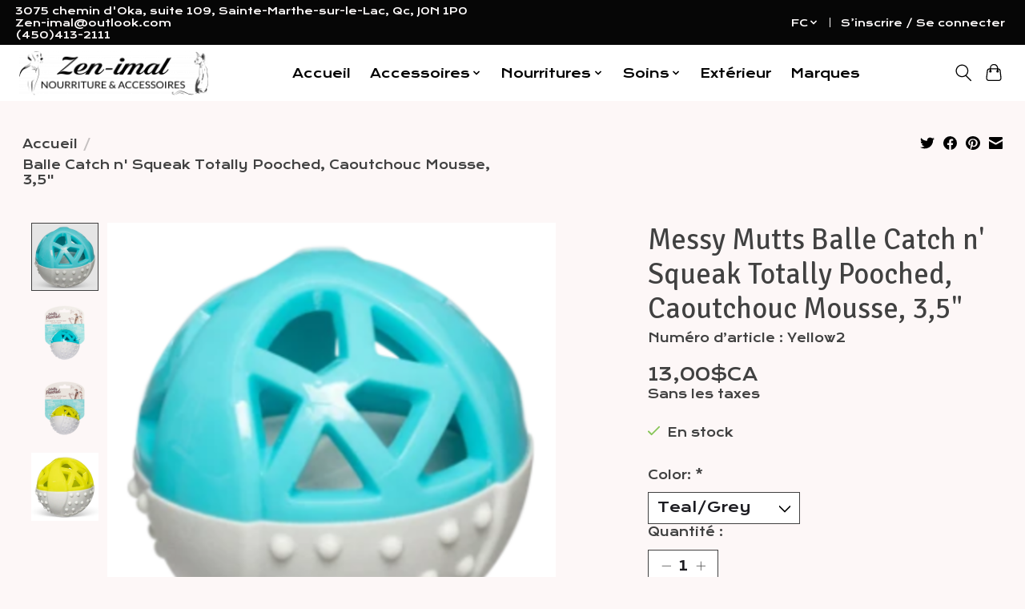

--- FILE ---
content_type: application/javascript; charset=UTF-8
request_url: https://www.zen-imal.com/cdn-cgi/challenge-platform/h/g/scripts/jsd/5eaf848a0845/main.js?
body_size: 4636
content:
window._cf_chl_opt={xkKZ4:'g'};~function(O3,S,X,B,h,c,W,A){O3=I,function(U,k,Oe,O2,z,N){for(Oe={U:377,k:384,z:376,N:382,D:388,E:375,s:270,g:390,f:368,Y:355,C:321},O2=I,z=U();!![];)try{if(N=parseInt(O2(Oe.U))/1*(parseInt(O2(Oe.k))/2)+parseInt(O2(Oe.z))/3+parseInt(O2(Oe.N))/4*(parseInt(O2(Oe.D))/5)+parseInt(O2(Oe.E))/6+parseInt(O2(Oe.s))/7*(parseInt(O2(Oe.g))/8)+parseInt(O2(Oe.f))/9+-parseInt(O2(Oe.Y))/10*(parseInt(O2(Oe.C))/11),k===N)break;else z.push(z.shift())}catch(D){z.push(z.shift())}}(O,817759),S=this||self,X=S[O3(286)],B={},B[O3(352)]='o',B[O3(373)]='s',B[O3(292)]='u',B[O3(333)]='z',B[O3(285)]='n',B[O3(320)]='I',B[O3(324)]='b',h=B,S[O3(271)]=function(U,z,N,D,Od,OR,OM,O8,s,g,Y,C,G,J){if(Od={U:369,k:288,z:293,N:369,D:288,E:283,s:383,g:296,f:283,Y:383,C:346,G:350,J:326,v:316,T:278},OR={U:301,k:326,z:385},OM={U:357,k:319,z:275,N:371},O8=O3,null===z||void 0===z)return D;for(s=F(z),U[O8(Od.U)][O8(Od.k)]&&(s=s[O8(Od.z)](U[O8(Od.N)][O8(Od.D)](z))),s=U[O8(Od.E)][O8(Od.s)]&&U[O8(Od.g)]?U[O8(Od.f)][O8(Od.Y)](new U[(O8(Od.g))](s)):function(T,O9,i){for(O9=O8,T[O9(OR.U)](),i=0;i<T[O9(OR.k)];T[i+1]===T[i]?T[O9(OR.z)](i+1,1):i+=1);return T}(s),g='nAsAaAb'.split('A'),g=g[O8(Od.C)][O8(Od.G)](g),Y=0;Y<s[O8(Od.J)];C=s[Y],G=j(U,z,C),g(G)?(J='s'===G&&!U[O8(Od.v)](z[C]),O8(Od.T)===N+C?E(N+C,G):J||E(N+C,z[C])):E(N+C,G),Y++);return D;function E(T,i,O7){O7=I,Object[O7(OM.U)][O7(OM.k)][O7(OM.z)](D,i)||(D[i]=[]),D[i][O7(OM.N)](T)}},c=O3(312)[O3(303)](';'),W=c[O3(346)][O3(350)](c),S[O3(341)]=function(U,k,OD,OO,z,N,D,E){for(OD={U:325,k:326,z:326,N:277,D:371,E:340},OO=O3,z=Object[OO(OD.U)](k),N=0;N<z[OO(OD.k)];N++)if(D=z[N],D==='f'&&(D='N'),U[D]){for(E=0;E<k[z[N]][OO(OD.z)];-1===U[D][OO(OD.N)](k[z[N]][E])&&(W(k[z[N]][E])||U[D][OO(OD.D)]('o.'+k[z[N]][E])),E++);}else U[D]=k[z[N]][OO(OD.E)](function(s){return'o.'+s})},A=function(OG,OC,OY,Of,Or,Ou,k,z,N){return OG={U:366,k:387},OC={U:322,k:322,z:322,N:371,D:322,E:322,s:339,g:322,f:351,Y:371,C:351},OY={U:326},Of={U:343},Or={U:326,k:351,z:357,N:319,D:275,E:357,s:275,g:343,f:371,Y:343,C:371,G:322,J:319,v:371,T:343,i:371,Z:343,Q:371,K:371,L:339},Ou=O3,k=String[Ou(OG.U)],z={'h':function(D,Os){return Os={U:367,k:351},D==null?'':z.g(D,6,function(E,OI){return OI=I,OI(Os.U)[OI(Os.k)](E)})},'g':function(D,E,s,Ob,Y,C,G,J,T,i,Z,Q,K,L,y,H,O0,O1){if(Ob=Ou,null==D)return'';for(C={},G={},J='',T=2,i=3,Z=2,Q=[],K=0,L=0,y=0;y<D[Ob(Or.U)];y+=1)if(H=D[Ob(Or.k)](y),Object[Ob(Or.z)][Ob(Or.N)][Ob(Or.D)](C,H)||(C[H]=i++,G[H]=!0),O0=J+H,Object[Ob(Or.E)][Ob(Or.N)][Ob(Or.D)](C,O0))J=O0;else{if(Object[Ob(Or.z)][Ob(Or.N)][Ob(Or.s)](G,J)){if(256>J[Ob(Or.g)](0)){for(Y=0;Y<Z;K<<=1,E-1==L?(L=0,Q[Ob(Or.f)](s(K)),K=0):L++,Y++);for(O1=J[Ob(Or.Y)](0),Y=0;8>Y;K=K<<1|O1&1.98,L==E-1?(L=0,Q[Ob(Or.f)](s(K)),K=0):L++,O1>>=1,Y++);}else{for(O1=1,Y=0;Y<Z;K=O1|K<<1.6,L==E-1?(L=0,Q[Ob(Or.f)](s(K)),K=0):L++,O1=0,Y++);for(O1=J[Ob(Or.g)](0),Y=0;16>Y;K=K<<1.52|1.68&O1,E-1==L?(L=0,Q[Ob(Or.C)](s(K)),K=0):L++,O1>>=1,Y++);}T--,0==T&&(T=Math[Ob(Or.G)](2,Z),Z++),delete G[J]}else for(O1=C[J],Y=0;Y<Z;K=K<<1.82|O1&1.32,L==E-1?(L=0,Q[Ob(Or.f)](s(K)),K=0):L++,O1>>=1,Y++);J=(T--,0==T&&(T=Math[Ob(Or.G)](2,Z),Z++),C[O0]=i++,String(H))}if(''!==J){if(Object[Ob(Or.z)][Ob(Or.J)][Ob(Or.D)](G,J)){if(256>J[Ob(Or.g)](0)){for(Y=0;Y<Z;K<<=1,E-1==L?(L=0,Q[Ob(Or.v)](s(K)),K=0):L++,Y++);for(O1=J[Ob(Or.T)](0),Y=0;8>Y;K=K<<1.78|O1&1.92,E-1==L?(L=0,Q[Ob(Or.C)](s(K)),K=0):L++,O1>>=1,Y++);}else{for(O1=1,Y=0;Y<Z;K=O1|K<<1.79,L==E-1?(L=0,Q[Ob(Or.i)](s(K)),K=0):L++,O1=0,Y++);for(O1=J[Ob(Or.Z)](0),Y=0;16>Y;K=O1&1.01|K<<1,L==E-1?(L=0,Q[Ob(Or.f)](s(K)),K=0):L++,O1>>=1,Y++);}T--,T==0&&(T=Math[Ob(Or.G)](2,Z),Z++),delete G[J]}else for(O1=C[J],Y=0;Y<Z;K=1.74&O1|K<<1,E-1==L?(L=0,Q[Ob(Or.Q)](s(K)),K=0):L++,O1>>=1,Y++);T--,0==T&&Z++}for(O1=2,Y=0;Y<Z;K=O1&1.49|K<<1.99,E-1==L?(L=0,Q[Ob(Or.K)](s(K)),K=0):L++,O1>>=1,Y++);for(;;)if(K<<=1,L==E-1){Q[Ob(Or.K)](s(K));break}else L++;return Q[Ob(Or.L)]('')},'j':function(D,OU){return OU=Ou,null==D?'':''==D?null:z.i(D[OU(OY.U)],32768,function(E,Ok){return Ok=OU,D[Ok(Of.U)](E)})},'i':function(D,E,s,Oz,Y,C,G,J,T,i,Z,Q,K,L,y,H,O1,O0){for(Oz=Ou,Y=[],C=4,G=4,J=3,T=[],Q=s(0),K=E,L=1,i=0;3>i;Y[i]=i,i+=1);for(y=0,H=Math[Oz(OC.U)](2,2),Z=1;H!=Z;O0=Q&K,K>>=1,0==K&&(K=E,Q=s(L++)),y|=Z*(0<O0?1:0),Z<<=1);switch(y){case 0:for(y=0,H=Math[Oz(OC.k)](2,8),Z=1;H!=Z;O0=K&Q,K>>=1,K==0&&(K=E,Q=s(L++)),y|=(0<O0?1:0)*Z,Z<<=1);O1=k(y);break;case 1:for(y=0,H=Math[Oz(OC.z)](2,16),Z=1;Z!=H;O0=K&Q,K>>=1,K==0&&(K=E,Q=s(L++)),y|=(0<O0?1:0)*Z,Z<<=1);O1=k(y);break;case 2:return''}for(i=Y[3]=O1,T[Oz(OC.N)](O1);;){if(L>D)return'';for(y=0,H=Math[Oz(OC.k)](2,J),Z=1;Z!=H;O0=K&Q,K>>=1,K==0&&(K=E,Q=s(L++)),y|=Z*(0<O0?1:0),Z<<=1);switch(O1=y){case 0:for(y=0,H=Math[Oz(OC.D)](2,8),Z=1;Z!=H;O0=Q&K,K>>=1,K==0&&(K=E,Q=s(L++)),y|=(0<O0?1:0)*Z,Z<<=1);Y[G++]=k(y),O1=G-1,C--;break;case 1:for(y=0,H=Math[Oz(OC.E)](2,16),Z=1;H!=Z;O0=Q&K,K>>=1,K==0&&(K=E,Q=s(L++)),y|=Z*(0<O0?1:0),Z<<=1);Y[G++]=k(y),O1=G-1,C--;break;case 2:return T[Oz(OC.s)]('')}if(C==0&&(C=Math[Oz(OC.g)](2,J),J++),Y[O1])O1=Y[O1];else if(G===O1)O1=i+i[Oz(OC.f)](0);else return null;T[Oz(OC.Y)](O1),Y[G++]=i+O1[Oz(OC.C)](0),C--,i=O1,C==0&&(C=Math[Oz(OC.U)](2,J),J++)}}},N={},N[Ou(OG.k)]=z.h,N}(),R();function V(Ov,OX,U){return Ov={U:342,k:378},OX=O3,U=S[OX(Ov.U)],Math[OX(Ov.k)](+atob(U.t))}function d(z,N,t0,OA,D,E,s){if(t0={U:300,k:362,z:318,N:365,D:345,E:302,s:318,g:347,f:306,Y:365,C:345,G:302,J:358,v:315,T:347},OA=O3,D=OA(t0.U),!z[OA(t0.k)])return;N===OA(t0.z)?(E={},E[OA(t0.N)]=D,E[OA(t0.D)]=z.r,E[OA(t0.E)]=OA(t0.s),S[OA(t0.g)][OA(t0.f)](E,'*')):(s={},s[OA(t0.Y)]=D,s[OA(t0.C)]=z.r,s[OA(t0.G)]=OA(t0.J),s[OA(t0.v)]=N,S[OA(t0.T)][OA(t0.f)](s,'*'))}function O(t1){return t1='hasOwnProperty,bigint,48037KtwxjO,pow,log,boolean,keys,length,tabIndex,errorInfoObject,isArray,chlApiRumWidgetAgeMs,xkKZ4,createElement,symbol,clientInformation,http-code:,gKwbC5,hhzn3,XMLHttpRequest,join,map,Qgcf5,__CF$cv$params,charCodeAt,/b/ov1/0.9377066485459299:1765038186:KnEntrrj9jd1zTG94pqsTHykRQrQbTJr5WS0ZfSgUzk/,sid,includes,parent,stringify,/cdn-cgi/challenge-platform/h/,bind,charAt,object,chlApiClientVersion,onreadystatechange,12340wOExGt,chlApiUrl,prototype,error,[native code],/invisible/jsd,jsd,api,display: none,POST,source,fromCharCode,+I8ipx$Jy4CNE9OeAcRqSwjBLUtbvzorFsH7056V2nfkmT-M3YaKl1dQPXGuWhZDg,8887833izrbdX,Object,xhr-error,push,vKoX8,string,random,5136336xicMOM,3473352SflqmX,117jYBrGd,floor,Function,appendChild,location,1657076tvPpyT,from,7318DBrTvA,splice,style,rkxjaAWO,15CjwUtV,body,115800uqxSEG,chlApiSitekey,742NaPaHK,cJDYB1,msg,_cf_chl_opt,now,call,getPrototypeOf,indexOf,d.cookie,function,loading,onerror,DOMContentLoaded,Array,status,number,document,chctx,getOwnPropertyNames,removeChild,readyState,addEventListener,undefined,concat,iframe,contentWindow,Set,navigator,onload,send,cloudflare-invisible,sort,event,split,catch,timeout,postMessage,contentDocument,open,/jsd/oneshot/5eaf848a0845/0.9377066485459299:1765038186:KnEntrrj9jd1zTG94pqsTHykRQrQbTJr5WS0ZfSgUzk/,href,gRjkt7,_cf_chl_opt;XQlKq9;mpuA2;BYBs3;bqzg9;gtpfA4;SZQFk7;rTYyd6;gTvhm6;ubgT9;JrBNE9;NgAVk0;YBjhw4;WvQh6;cJDYB1;Qgcf5;eHVD2;VJwN2,toString,error on cf_chl_props,detail,isNaN,ontimeout,success'.split(','),O=function(){return t1},O()}function P(U,k,OQ,OZ,Oi,OT,Oh,z,N,D){OQ={U:342,k:323,z:273,N:338,D:308,E:364,s:349,g:331,f:309,Y:362,C:305,G:317,J:298,v:281,T:381,i:381,Z:310,Q:310,K:362,L:299,y:387,H:348},OZ={U:370},Oi={U:284,k:284,z:318,N:335},OT={U:305},Oh=O3,z=S[Oh(OQ.U)],console[Oh(OQ.k)](S[Oh(OQ.z)]),N=new S[(Oh(OQ.N))](),N[Oh(OQ.D)](Oh(OQ.E),Oh(OQ.s)+S[Oh(OQ.z)][Oh(OQ.g)]+Oh(OQ.f)+z.r),z[Oh(OQ.Y)]&&(N[Oh(OQ.C)]=5e3,N[Oh(OQ.G)]=function(Ox){Ox=Oh,k(Ox(OT.U))}),N[Oh(OQ.J)]=function(Oj){Oj=Oh,N[Oj(Oi.U)]>=200&&N[Oj(Oi.k)]<300?k(Oj(Oi.z)):k(Oj(Oi.N)+N[Oj(Oi.U)])},N[Oh(OQ.v)]=function(OF){OF=Oh,k(OF(OZ.U))},D={'t':V(),'lhr':X[Oh(OQ.T)]&&X[Oh(OQ.i)][Oh(OQ.Z)]?X[Oh(OQ.T)][Oh(OQ.Q)]:'','api':z[Oh(OQ.K)]?!![]:![],'payload':U},N[Oh(OQ.L)](A[Oh(OQ.y)](JSON[Oh(OQ.H)](D)))}function j(U,k,z,OP,O5,N){O5=(OP={U:304,k:283,z:329,N:279},O3);try{return k[z][O5(OP.U)](function(){}),'p'}catch(D){}try{if(null==k[z])return k[z]===void 0?'u':'x'}catch(E){return'i'}return U[O5(OP.k)][O5(OP.z)](k[z])?'a':k[z]===U[O5(OP.k)]?'E':k[z]===!0?'T':!1===k[z]?'F':(N=typeof k[z],O5(OP.N)==N?x(U,k[z])?'N':'f':h[N]||'?')}function o(OE,Ot,z,N,D,E,s){Ot=(OE={U:332,k:294,z:386,N:363,D:327,E:389,s:380,g:295,f:334,Y:297,C:307,G:289},O3);try{return z=X[Ot(OE.U)](Ot(OE.k)),z[Ot(OE.z)]=Ot(OE.N),z[Ot(OE.D)]='-1',X[Ot(OE.E)][Ot(OE.s)](z),N=z[Ot(OE.g)],D={},D=cJDYB1(N,N,'',D),D=cJDYB1(N,N[Ot(OE.f)]||N[Ot(OE.Y)],'n.',D),D=cJDYB1(N,z[Ot(OE.C)],'d.',D),X[Ot(OE.E)][Ot(OE.G)](z),E={},E.r=D,E.e=null,E}catch(g){return s={},s.r={},s.e=g,s}}function e(U,OJ,OS){return OJ={U:374},OS=O3,Math[OS(OJ.U)]()<U}function x(U,k,OV,O4){return OV={U:379,k:379,z:357,N:313,D:275,E:277,s:359},O4=O3,k instanceof U[O4(OV.U)]&&0<U[O4(OV.k)][O4(OV.z)][O4(OV.N)][O4(OV.D)](k)[O4(OV.E)](O4(OV.s))}function I(t,u,b){return b=O(),I=function(U,k,z){return U=U-270,z=b[U],z},I(t,u)}function R(Ol,Oa,OH,OW,U,k,z,N,D){if(Ol={U:342,k:362,z:290,N:280,D:291,E:291,s:282,g:354},Oa={U:290,k:280,z:354},OH={U:314},OW=O3,U=S[OW(Ol.U)],!U)return;if(!m())return;(k=![],z=U[OW(Ol.k)]===!![],N=function(Op,E){if(Op=OW,!k){if(k=!![],!m())return;E=o(),P(E.r,function(s){d(U,s)}),E.e&&M(Op(OH.U),E.e)}},X[OW(Ol.z)]!==OW(Ol.N))?N():S[OW(Ol.D)]?X[OW(Ol.E)](OW(Ol.s),N):(D=X[OW(Ol.g)]||function(){},X[OW(Ol.g)]=function(Oo){Oo=OW,D(),X[Oo(Oa.U)]!==Oo(Oa.k)&&(X[Oo(Oa.z)]=D,N())})}function F(U,Oq,O6,k){for(Oq={U:293,k:325,z:276},O6=O3,k=[];null!==U;k=k[O6(Oq.U)](Object[O6(Oq.k)](U)),U=Object[O6(Oq.z)](U));return k}function m(Ow,OB,U,k,z){return Ow={U:378,k:274},OB=O3,U=3600,k=V(),z=Math[OB(Ow.U)](Date[OB(Ow.k)]()/1e3),z-k>U?![]:!![]}function M(N,D,OL,Oc,E,s,g,f,Y,C,G,J){if(OL={U:272,k:358,z:342,N:349,D:273,E:331,s:344,g:360,f:338,Y:308,C:364,G:305,J:317,v:391,T:372,i:356,Z:273,Q:336,K:330,L:337,y:353,H:273,n:311,a:328,l:287,O0:365,O1:361,Oy:299,OH:387},Oc=O3,!e(.01))return![];s=(E={},E[Oc(OL.U)]=N,E[Oc(OL.k)]=D,E);try{g=S[Oc(OL.z)],f=Oc(OL.N)+S[Oc(OL.D)][Oc(OL.E)]+Oc(OL.s)+g.r+Oc(OL.g),Y=new S[(Oc(OL.f))](),Y[Oc(OL.Y)](Oc(OL.C),f),Y[Oc(OL.G)]=2500,Y[Oc(OL.J)]=function(){},C={},C[Oc(OL.v)]=S[Oc(OL.D)][Oc(OL.T)],C[Oc(OL.i)]=S[Oc(OL.Z)][Oc(OL.Q)],C[Oc(OL.K)]=S[Oc(OL.D)][Oc(OL.L)],C[Oc(OL.y)]=S[Oc(OL.H)][Oc(OL.n)],G=C,J={},J[Oc(OL.a)]=s,J[Oc(OL.l)]=G,J[Oc(OL.O0)]=Oc(OL.O1),Y[Oc(OL.Oy)](A[Oc(OL.OH)](J))}catch(v){}}}()

--- FILE ---
content_type: text/javascript;charset=utf-8
request_url: https://www.zen-imal.com/fc/services/stats/pageview.js?product=41938511&hash=6396
body_size: -435
content:
// SEOshop 06-12-2025 16:52:10